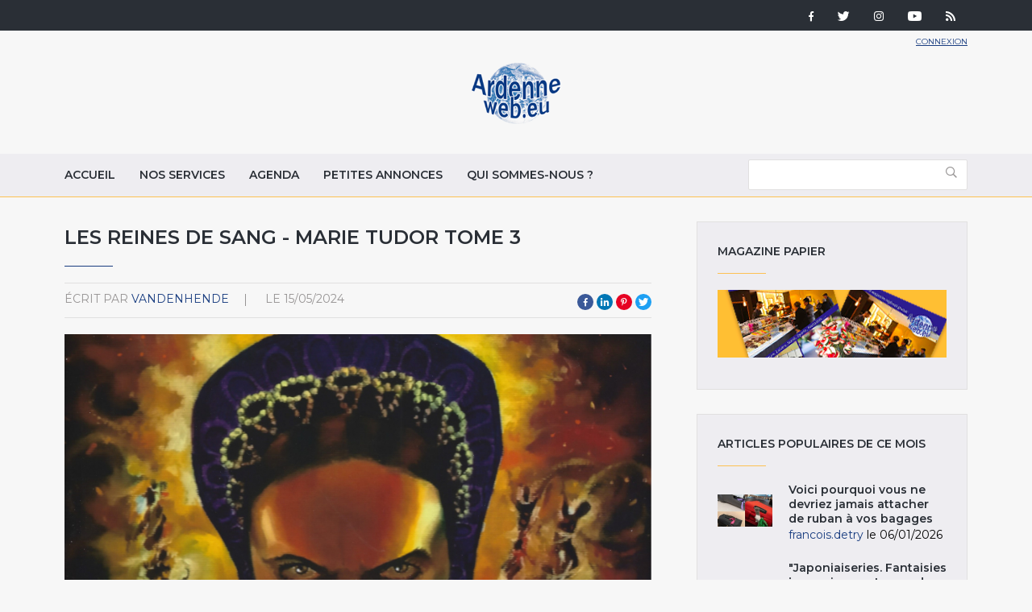

--- FILE ---
content_type: text/html; charset=utf-8
request_url: https://www.ardenneweb.eu/reportages/les-reines-de-sang-marie-tudor-tome-3
body_size: 9834
content:
<!DOCTYPE html>
<html lang="fr" class="no-js">
<head>
  <meta http-equiv="X-UA-Compatible" content="IE=edge,chrome=1" />
<!--   <link href="https://fonts.googleapis.com/css?family=Open+Sans:300,400,700|Roboto+Condensed:400,700" rel="stylesheet"> -->
  <link href="https://fonts.googleapis.com/css?family=Roboto+Condensed:400,700|Roboto:300,400,700" rel="stylesheet">
  <meta http-equiv="Content-Type" content="text/html; charset=utf-8" />
<link rel="shortcut icon" href="https://www.ardenneweb.eu/misc/favicon.ico" type="image/vnd.microsoft.icon" />
<meta name="description" content="La présence de Marie Tudor, première reine régnante d&#039;Angleterre, est plus que justifiée au sein de" />
<meta name="generator" content="Drupal 7 (https://www.drupal.org)" />
<link rel="canonical" href="https://www.ardenneweb.eu/reportages/les-reines-de-sang-marie-tudor-tome-3" />
<link rel="shortlink" href="https://www.ardenneweb.eu/node/22857" />
  <meta http-equiv="cleartype" content="on">
  <meta name="MobileOptimized" content="width">
  <meta name="HandheldFriendly" content="true">
  <meta name="viewport" content="width=device-width">
  <meta http-equiv="cleartype" content="on">

  <link type="text/css" rel="stylesheet" href="https://www.ardenneweb.eu/sites/default/files/css/css_xE-rWrJf-fncB6ztZfd2huxqgxu4WO-qwma6Xer30m4.css" media="all" />
<link type="text/css" rel="stylesheet" href="https://www.ardenneweb.eu/sites/default/files/css/css_vZ7OMldNxT0kN_1nW7_5iIquAxAdcU-aJ-ucVab5t40.css" media="all" />
<link type="text/css" rel="stylesheet" href="https://www.ardenneweb.eu/sites/default/files/css/css_8VfY6bfmuOfS1QNbXo28NwJInqs6vEoVDmLOXYKjBz8.css" media="all" />
<link type="text/css" rel="stylesheet" href="https://www.ardenneweb.eu/sites/default/files/css/css_hPh4j5PuQ-dtdSha_nfm_WPWsearzk1K7YkZPPxWWWw.css" media="all" />

  <script type="text/javascript" src="https://www.ardenneweb.eu/sites/default/files/js/js_ypadrG4kz9-JBpNOXmgjyVozLCJG_1RP3Ig-iqWR8n0.js"></script>
<script type="text/javascript" src="https://www.ardenneweb.eu/sites/default/files/js/js_NGDavWDB0f1KzCFZNg8koUZd0tchKQKnmISU5yr_PB8.js"></script>
<script type="text/javascript">
<!--//--><![CDATA[//><!--
(function(i,s,o,g,r,a,m){i["GoogleAnalyticsObject"]=r;i[r]=i[r]||function(){(i[r].q=i[r].q||[]).push(arguments)},i[r].l=1*new Date();a=s.createElement(o),m=s.getElementsByTagName(o)[0];a.async=1;a.src=g;m.parentNode.insertBefore(a,m)})(window,document,"script","https://www.google-analytics.com/analytics.js","ga");ga("create", "UA-1366390-1", {"cookieDomain":"auto"});ga("set", "anonymizeIp", true);ga("send", "pageview");
//--><!]]>
</script>
<script type="text/javascript" src="https://www.ardenneweb.eu/sites/default/files/js/js_j0I2wsPlP5iOAapIFiJdeU9p2u4RM99G0qw6PNAO7H4.js"></script>
<script type="text/javascript">
<!--//--><![CDATA[//><!--
jQuery.extend(Drupal.settings, {"basePath":"\/","pathPrefix":"","ajaxPageState":{"theme":"ardenne","theme_token":"Jp2oIrFJS7Hr0roxWzxOLyxlL9W8ZuG7sw0bavSRkTs","js":{"modules\/statistics\/statistics.js":1,"sites\/all\/modules\/jquery_update\/replace\/jquery\/1.10\/jquery.min.js":1,"misc\/jquery-extend-3.4.0.js":1,"misc\/jquery-html-prefilter-3.5.0-backport.js":1,"misc\/jquery.once.js":1,"misc\/drupal.js":1,"public:\/\/languages\/fr_-aAP5s8_Fjd5vXZoyQevg0Wfpp_0mhjQyYJVghFXxeg.js":1,"sites\/all\/libraries\/colorbox\/jquery.colorbox-min.js":1,"sites\/all\/modules\/colorbox\/js\/colorbox.js":1,"sites\/all\/modules\/colorbox\/styles\/default\/colorbox_style.js":1,"sites\/all\/modules\/video\/js\/video.js":1,"sites\/all\/modules\/better_exposed_filters\/better_exposed_filters.js":1,"sites\/all\/modules\/google_analytics\/googleanalytics.js":1,"0":1,"sites\/all\/themes\/custom\/ardenne\/js\/jquery-ui.js":1,"sites\/all\/themes\/custom\/ardenne\/js\/scripts.min.js":1},"css":{"modules\/system\/system.base.css":1,"modules\/system\/system.menus.css":1,"modules\/system\/system.messages.css":1,"modules\/system\/system.theme.css":1,"modules\/comment\/comment.css":1,"modules\/field\/theme\/field.css":1,"modules\/node\/node.css":1,"modules\/search\/search.css":1,"modules\/user\/user.css":1,"sites\/all\/modules\/views\/css\/views.css":1,"sites\/all\/modules\/ckeditor\/css\/ckeditor.css":1,"sites\/all\/modules\/colorbox\/styles\/default\/colorbox_style.css":1,"sites\/all\/modules\/ctools\/css\/ctools.css":1,"sites\/all\/modules\/tagclouds\/tagclouds.css":1,"sites\/all\/modules\/video\/css\/video.css":1,"sites\/all\/modules\/social_media_links\/social_media_links.css":1,"sites\/all\/themes\/custom\/ardenne\/css\/jquery-ui.css":1,"sites\/all\/themes\/custom\/ardenne\/css\/styles.css":1}},"colorbox":{"opacity":"0.85","current":"{current} of {total}","previous":"\u00ab Prev","next":"Next \u00bb","close":"Fermer","maxWidth":"98%","maxHeight":"98%","fixed":true,"mobiledetect":true,"mobiledevicewidth":"480px","specificPagesDefaultValue":"admin*\nimagebrowser*\nimg_assist*\nimce*\nnode\/add\/*\nnode\/*\/edit\nprint\/*\nprintpdf\/*\nsystem\/ajax\nsystem\/ajax\/*"},"better_exposed_filters":{"datepicker":false,"slider":false,"settings":[],"autosubmit":false,"views":{"reportages":{"displays":{"block":{"filters":[]},"block_5":{"filters":[]},"block_4":{"filters":[]},"block_9":{"filters":[]},"block_6":{"filters":[]},"block_7":{"filters":[]}}},"pub":{"displays":{"block":{"filters":[]}}},"nos_collaborateurs":{"displays":{"block_5":{"filters":[]}}}}},"urlIsAjaxTrusted":{"\/archive":true},"googleanalytics":{"trackOutbound":1,"trackMailto":1,"trackDownload":1,"trackDownloadExtensions":"7z|aac|arc|arj|asf|asx|avi|bin|csv|doc(x|m)?|dot(x|m)?|exe|flv|gif|gz|gzip|hqx|jar|jpe?g|js|mp(2|3|4|e?g)|mov(ie)?|msi|msp|pdf|phps|png|ppt(x|m)?|pot(x|m)?|pps(x|m)?|ppam|sld(x|m)?|thmx|qtm?|ra(m|r)?|sea|sit|tar|tgz|torrent|txt|wav|wma|wmv|wpd|xls(x|m|b)?|xlt(x|m)|xlam|xml|z|zip","trackColorbox":1},"statistics":{"data":{"nid":"22857"},"url":"\/modules\/statistics\/statistics.php"}});
//--><!]]>
</script>

  <!-- CDN HTML5SHIV -->
  <!--[if lte IE 8]>
    <script src="https://cdnjs.cloudflare.com/ajax/libs/html5shiv/3.7.2/html5shiv.js"></script>
  <![endif]-->

  <!-- Less than IE 9 update message -->
  <!--[if lte IE 8]>
    <style type="text/css">
      #update-ie                      {width:100%; position:absolute; left:0; top:0; z-index:999999; background:url(/sites/all/themes/custom/ardenne/images/update-ie/bg.jpg) left top repeat-x;}
      #update-ie a.lk-closeie         {display:inline-block; text-decoration:none; color:#fff; position:absolute; right:10px; top:10px; padding:3px 5px; background:#999;}
      #update-ie ul                   {width:100%; height:160px; margin:0 auto; padding:0; overflow:hidden;}
      #update-ie ul li                {float:left; width:230px; height:160px; margin:0; padding:0; list-style:none;}
      #update-ie ul li.first          {padding-left:20px;}
      #update-ie ul li.last           {padding:0; background:none;}
      #update-ie ul li h3             {font-size:16px; line-height:22px; font-weight:bold; color:#fff; margin:0; padding:20px 0 10px;}
      #update-ie ul li h3 strong      {font-size:22px; color:#3bc0e9;}
      #update-ie ul li p              {font-size:12px; line-height:14px; font-style:italic; color:#fff; margin:0; padding:0;}
      #update-ie ul li a, a:visited   {font-size:12px; color:#999; text-decoration:none; outline:none;}
      #update-ie ul li a:hover        {color:#fff;}
      #update-ie ul li a              {display:block; width:230px; line-height:70px; text-align:center; margin:0; padding:90px 0 0; overflow:hidden;}
      #update-ie ul li a.lk-ff        {background:url(/sites/all/themes/custom/ardenne/assets/images/update-ie/lk-ff.jpg) 0 0 no-repeat;}
      #update-ie ul li a.lk-ff:hover  {background:url(/sites/all/themes/custom/ardenne/assets/images/update-ie/lk-ff.jpg) 0 -160px no-repeat;}
      #update-ie ul li a.lk-gc        {background:url(/sites/all/themes/custom/ardenne/assets/images/update-ie/lk-gc.jpg) 0 0 no-repeat;}
      #update-ie ul li a.lk-gc:hover  {background:url(/sites/all/themes/custom/ardenne/assets/images/update-ie/lk-gc.jpg 0 -160px no-repeat;}
      #update-ie ul li a.lk-ie        {background:url(/sites/all/themes/custom/ardenne/assets/images/update-ie/lk-ie.jpg) 0 0 no-repeat;}
      #update-ie ul li a.lk-ie:hover  {background:url(/sites/all/themes/custom/ardenne/assets/images/update-ie/lk-ie.jpg) 0 -160px no-repeat;}
    </style>
    <div id="update-ie">
      <a class="lk-closeie" href='#' onclick='javascript:this.parentNode.style.display="none"; return false;'>close</a>
      <ul>
        <li class="first">
          <h3>You are using an<br />outdated browser</h3>
          <p>For a better experience using this site, please upgrade to a modern web browser.</p>
        </li>
        <li><a class="lk-ie" href="http://windows.microsoft.com/fr-fr/internet-explorer/download-ie" title="Download Internet Explorer" target="_blank">Update to Internet Explorer</a></li>
        <li><a class="lk-ff" href="http://www.mozilla.org/fr/firefox" title="Download Firefox" target="_blank">Update to Mozilla Firefox</a></li>
        <li class="last"><a class="lk-gc" href="http://www.google.com/chrome" title="Download Google Chrome" target="_blank">Update to Google Chrome</a></li>
      </ul>
    </div>
  <![endif]-->

  <title>Les Reines de Sang - Marie Tudor Tome 3 | Ardenne Web</title>
</head>
<!--[if lte IE 7]><body class="lt-ie10 lt-ie9 lt-ie8 html not-front not-logged-in one-sidebar sidebar-second page-node page-node- page-node-22857 node-type-reportage"><![endif]-->
<!--[if IE 8]><body class="lt-ie10 lt-ie9 ie8 html not-front not-logged-in one-sidebar sidebar-second page-node page-node- page-node-22857 node-type-reportage"><![endif]-->
<!--[if IE 9]><body class="lt-ie10 ie9 html not-front not-logged-in one-sidebar sidebar-second page-node page-node- page-node-22857 node-type-reportage"><![endif]-->
<!--[if gt IE 9]><!--><body class="html not-front not-logged-in one-sidebar sidebar-second page-node page-node- page-node-22857 node-type-reportage"><!--<![endif]-->
  <noscript>
    <div class="noscript">This website requires javascript to work properly.</div>
  </noscript>
    <!-- Region Tools -->
  <div id="tools">  <div class="region region-tools">
    <div id="block-multiblock-3" class="block block-multiblock block-social-media-links block-social-media-links-social-media-links-instance">

    
  <div class="content">
    <ul class="social-media-links platforms inline horizontal"><li  class="facebook first"><a href="https://www.facebook.com/ardenneweb/" target="_blank" rel="nofollow" title="Facebook"><img src="https://www.ardenneweb.eu/sites/all/modules/social_media_links/libraries/elegantthemes/PNG/facebook.png" alt="Facebook icon" /></a></li><li  class="twitter"><a href="http://www.twitter.com/ardenneweb" target="_blank" rel="nofollow" title="Twitter"><img src="https://www.ardenneweb.eu/sites/all/modules/social_media_links/libraries/elegantthemes/PNG/twitter.png" alt="Twitter icon" /></a></li><li  class="instagram"><a href="http://www.instagram.com/ardenneweb" target="_blank" rel="nofollow" title="Instagram"><img src="https://www.ardenneweb.eu/sites/all/modules/social_media_links/libraries/elegantthemes/PNG/instagram.png" alt="Instagram icon" /></a></li><li  class="youtube_channel"><a href="http://www.youtube.com/channel/UCXU6U5vC8wOwoDn1-1J1ofA" target="_blank" rel="nofollow" title="Youtube (Channel)"><img src="https://www.ardenneweb.eu/sites/all/modules/social_media_links/libraries/elegantthemes/PNG/youtube.png" alt="Youtube (Channel) icon" /></a></li><li  class="rss last"><a href="https://www.ardenneweb.eu/rss.xml" target="_blank" rel="nofollow" title="RSS"><img src="https://www.ardenneweb.eu/sites/all/modules/social_media_links/libraries/elegantthemes/PNG/rss.png" alt="RSS icon" /></a></li></ul>  </div>
</div>
  </div>
</div>
<header>
  <div class="container">
    <div class="section-header">
		      <div class="header__name-and-slogan">
	      		      <a href="/" title="Accueil" rel="home" class="header__logo"><img width="112" height="31" src="https://www.ardenneweb.eu/sites/all/themes/custom/ardenne/logo.png" alt="Accueil" class="header__logo-image" /></a>
		    
        
        
      </div>
    
		  <!-- Region Header -->
	  <section id="header">
		    <div class="region region-header">
    <div id="block-block-4" class="block block-block">

    
  <div class="content">
    <p><a href="/user">Connexion</a></p>
  </div>
</div>
  </div>
	  </section>
	    </div>

  </div>

</header>

<nav id="navigation">
  <div class="container">
	<!-- Region Navigation -->
  <a href="#" class="mobile-menu"><span></span></a>
	  <div class="region region-navigation">
    <div id="block-system-main-menu" class="block block-system block-menu">

    
  <div class="content">
    <ul class="menu"><li class="first leaf"><a href="/" title="">Accueil</a></li>
<li class="leaf"><a href="/nos-services">Nos services</a></li>
<li class="leaf"><a href="/agenda">Agenda</a></li>
<li class="leaf"><a href="/annonces">Petites annonces</a></li>
<li class="last leaf"><a href="/qui-sommes-nous">Qui sommes-nous ?</a></li>
</ul>  </div>
</div>
<div id="block-views-exp-reportages-page-2" class="block block-views">

    
  <div class="content">
    <form action="/archive" method="get" id="views-exposed-form-reportages-page-2" accept-charset="UTF-8"><div><div class="views-exposed-form">
  <div class="views-exposed-widgets clearfix">
          <div id="edit-body-value-wrapper" class="views-exposed-widget views-widget-filter-body_value">
                  <label for="edit-body-value">
            Insérer un ou plusieurs mot(s)-clé(s)          </label>
                        <div class="views-widget">
          <div class="form-item form-type-textfield form-item-body-value">
 <input type="text" id="edit-body-value" name="body_value" value="" size="30" maxlength="128" class="form-text" />
</div>
        </div>
              </div>
                    <div class="views-exposed-widget views-submit-button">
      <input type="submit" id="edit-submit-reportages" value="Appliquer" class="form-submit" />    </div>
      </div>
</div>
</div></form>  </div>
</div>
  </div>
  </div>
</nav>

<div id="content-to-resize">
<div id="main" class="layout-3col__left-content">
  <div class="container">
    
    <div id="maincontent">
      <!-- Region Content -->
      			              <h1>Les Reines de Sang - Marie Tudor Tome 3</h1>
                  
      
        <div class="region region-content">
    <div id="block-views-reportages-block-5" class="block block-views">

    
  <div class="content">
    <div class="view view-reportages view-id-reportages view-display-id-block_5 view-dom-id-8142dbb2cc4c50666e95480f76032fb1">
        
  
  
      <div class="view-content">
        <div class="views-row views-row-1 views-row-odd views-row-first views-row-last">
      
  <div class="views-field views-field-name">    <span class="views-label views-label-name">écrit par</span>    <span class="field-content"><a href="/users/vandenhende" title="Voir le profil utilisateur." class="username" xml:lang="" about="/users/vandenhende" typeof="sioc:UserAccount" property="foaf:name" datatype="">VandenHende</a></span>  </div>  
  <div class="views-field views-field-created">    <span class="views-label views-label-created">le</span>    <span class="field-content">15/05/2024</span>  </div>  </div>
    </div>
  
  
  
  
  
  
</div>  </div>
</div>
<div id="block-social-share-social-share" class="block block-social-share">

    
  <div class="content">
    <ul><li class="social-share-item-facebook first"><a href="http://facebook.com/sharer.php?u=https%3A%2F%2Fwww.ardenneweb.eu%2Freportages%2Fles-reines-de-sang-marie-tudor-tome-3&amp;t=Les%20Reines%20de%20Sang%20-%20Marie%20Tudor%20Tome%203" class="social-share-facebook" title="Share to Facebook" target="_blank">Facebook</a></li>
<li class="social-share-item-linkedin"><a href="http://www.linkedin.com/shareArticle?url=https%3A%2F%2Fwww.ardenneweb.eu%2Freportages%2Fles-reines-de-sang-marie-tudor-tome-3&amp;mini=true&amp;title=Les%20Reines%20de%20Sang%20-%20Marie%20Tudor%20Tome%203&amp;ro=false&amp;summary=&amp;source=" class="social-share-linkedin" title="Share to LinkedIn" target="_blank">LinkedIn</a></li>
<li class="social-share-item-pinterest"><a href="http://pinterest.com/pin/create/button/?url=https%3A%2F%2Fwww.ardenneweb.eu%2Freportages%2Fles-reines-de-sang-marie-tudor-tome-3&amp;media=&amp;description=" class="social-share-pinterest" title="Share to Pinterest" target="_blank">Pinterest</a></li>
<li class="social-share-item-twitter last"><a href="http://twitter.com/intent/tweet?url=https%3A%2F%2Fwww.ardenneweb.eu%2Freportages%2Fles-reines-de-sang-marie-tudor-tome-3&amp;text=Les%20Reines%20de%20Sang%20-%20Marie%20Tudor%20Tome%203" class="social-share-twitter" title="Share to Twitter" target="_blank">Twitter</a></li>
</ul>  </div>
</div>
<div id="block-views-reportages-block-4" class="block block-views">

    
  <div class="content">
    <div class="view view-reportages view-id-reportages view-display-id-block_4 view-dom-id-866ed253cecaf3b132978d2ef4638c58">
        
  
  
      <div class="view-content">
        <div class="views-row views-row-1 views-row-odd views-row-first views-row-last">
      
  <div class="views-field views-field-field-image">        <div class="field-content"><img typeof="foaf:Image" src="https://www.ardenneweb.eu/sites/default/files/styles/header/public/VandenHende/marie_tudor_delcourt_17_041.jpg?itok=IW0ZoM8V" width="840" height="495" alt="" /></div>  </div>  </div>
    </div>
  
  
  
  
  
  
</div>  </div>
</div>
<div id="block-system-main" class="block block-system">

    
  <div class="content">
    <div  about="/reportages/les-reines-de-sang-marie-tudor-tome-3" typeof="sioc:Item foaf:Document" class="ds-1col node node-reportage node-promoted view-mode-full clearfix">

  
  <div class="field field-name-body field-type-text-with-summary field-label-hidden"><div class="field-items"><div class="field-item even" property="content:encoded"><p><em><strong>La présence de Marie Tudor, première reine régnante d'Angleterre, est plus que justifiée au sein de la collection des Reines de sang puisque le surnom que l'Histoire lui a attribué n'est autre que Marie la Sanglante...</strong></em></p>
<p>Angleterre, 1553. Marie Tudor, récemment couronnée, affronte des conspirateurs déterminés à renverser son règne pour placer sa demi-soeur Élisabeth sur le trône, mais les rebelles sont arrêtés et Marie n'hésite pas à les faire exécuter. Elle choisit d'épouser Philippe d'Espagne dont elle est éprise, dans le but d'avoir un prétendant au trône, mais ce dernier n'y voit qu'un intérêt politique...</p>
<p><em><strong>Scénariste : Corbeyran</strong></em></p>
<p>Scénariste profus aux multiples facettes, Corbeyran a publié plus de 400 albums de bandes dessinées à ce jour. Installé à Bordeaux depuis 1987, le succès arrive en 1997 avec la série le "Chant des Stryges", un thriller sombre et ultra dynamique qui le propulse sur le devant de la scène et lui confère le statut d'auteur populaire. L’univers des Stryges ne tarde pas à s’enrichir de quelques spin-off : "Le Siècle des Ombres", "Le Maître du jeu" et "Le Clan des Chimères". Très à l'aise dans tous les registres, sa collaboration avec les éditions Delcourt se poursuit activement avec de nombreuses séries : "Le Régulateur", "Weëna", "Le Fond du Monde"… En 2014, toujours chez le même éditeur, il imagine une grande fresque historique en 10 volumes, en collaboration avec Étienne Le Roux. "14-18" conte le destin d’un groupe de huit amis mobilisés lors de la Première Guerre mondiale.</p>
<p><em><strong>Illustrateur : Claudio Montalbano</strong></em></p>
<p><em><strong>Coloriste : Jean-Paul Fernandez</strong></em></p>
<p><em><strong>Série Les Reines de Sang aux éditions Delcourt</strong></em></p>
<p>EAN :  9782413080336</p>
<p>Dimensions : 23 x 32.2 cm</p>
<p>Nombre de pages : 56</p>
<p>Prix : 15,50 €</p>
</div></div></div></div>

  </div>
</div>
<div id="block-views-reportages-block-9" class="block block-views">

    
  <div class="content">
    <div class="view view-reportages view-id-reportages view-display-id-block_9 view-dom-id-064ab02531ec5c2d23424ca483b69b96">
        
  
  
      <div class="view-content">
        <div class="views-row views-row-1 views-row-odd views-row-first views-row-last">
      
  <div class="views-field views-field-field-image">        <div class="field-content"><div class="item-list"><ul><li class="first"><a href="https://www.ardenneweb.eu/sites/default/files/VandenHende/marie_tudor_delcourt_17_041.jpg" title="Les Reines de Sang - Marie Tudor Tome 3" class="colorbox" data-colorbox-gallery="gallery-node-22857-loehAxtoGrs" data-cbox-img-attrs="{&quot;title&quot;: &quot;&quot;, &quot;alt&quot;: &quot;&quot;}"><img typeof="foaf:Image" src="https://www.ardenneweb.eu/sites/default/files/styles/carre/public/VandenHende/marie_tudor_delcourt_17_041.jpg?itok=8o2PPlwR" width="300" height="300" alt="" title="" /></a></li>
<li class="last"><a href="https://www.ardenneweb.eu/sites/default/files/VandenHende/marie_tudor_delcourt_17_04.jpg" title="Les Reines de Sang - Marie Tudor Tome 3" class="colorbox" data-colorbox-gallery="gallery-node-22857-loehAxtoGrs" data-cbox-img-attrs="{&quot;title&quot;: &quot;&quot;, &quot;alt&quot;: &quot;&quot;}"><img typeof="foaf:Image" src="https://www.ardenneweb.eu/sites/default/files/styles/carre/public/VandenHende/marie_tudor_delcourt_17_04.jpg?itok=yXlZ4qVo" width="300" height="300" alt="" title="" /></a></li>
</ul></div></div>  </div>  </div>
    </div>
  
  
  
  
  
  
</div>  </div>
</div>
<div id="block-views-reportages-block-6" class="block block-views">

    
  <div class="content">
    <div class="view view-reportages view-id-reportages view-display-id-block_6 view-dom-id-3124df6f78aaf4aa950f60b9da2a3687">
        
  
  
      <div class="view-content">
        <div class="views-row views-row-1 views-row-odd views-row-first views-row-last">
      
  <div class="views-field views-field-field-rubriques">        <div class="field-content"><a href="/reportages/rubriques/book_bd_0" typeof="skos:Concept" property="rdfs:label skos:prefLabel" datatype="">BD</a>, <a href="/reportages/rubriques/femme" typeof="skos:Concept" property="rdfs:label skos:prefLabel" datatype="">Femme</a>, <a href="/rubriques/histoire" typeof="skos:Concept" property="rdfs:label skos:prefLabel" datatype="">Histoire</a>, <a href="/reportages/rubriques/politique" typeof="skos:Concept" property="rdfs:label skos:prefLabel" datatype="">Politique</a>, <a href="/reportages/rubriques/religion_secte_croyance" typeof="skos:Concept" property="rdfs:label skos:prefLabel" datatype="">Religion - secte - croyance</a></div>  </div>  
  <div class="views-field views-field-totalcount">        <span class="field-content">78 lectures</span>  </div>  </div>
    </div>
  
  
  
  
  
  
</div>  </div>
</div>
<div id="block-views-nos-collaborateurs-block-5" class="block block-views">

    
  <div class="content">
    <div class="view view-nos-collaborateurs view-id-nos_collaborateurs view-display-id-block_5 view-dom-id-919b0bbd9d00c171111a02a2ca6ba3e8">
        
  
  
      <div class="view-content">
        <div class="views-row views-row-1 views-row-odd views-row-first views-row-last">
      
  <div class="views-field views-field-picture">        <div class="field-content"><a href="/users/vandenhende"><img typeof="foaf:Image" src="https://www.ardenneweb.eu/sites/default/files/styles/carre/public/pictures/picture-204-1586619199.jpg?itok=n4IRK2eO" width="300" height="300" alt="Portrait de VandenHende" /></a></div>  </div>  
  <div class="views-field views-field-nothing">        <span class="field-content"><div class="nom"> Van den Hende&quot;</div>

<ul class="social-links">


</ul></span>  </div>  </div>
    </div>
  
  
  
  
  
  
</div>  </div>
</div>
  </div>

                <div class="region region-prefooter">
    <div id="block-views-reportages-block-7" class="block block-views">

    <h4>A lire aussi</h4>
  
  <div class="content">
    <div class="view view-reportages view-id-reportages view-display-id-block_7 view-dom-id-00586ba580ad2e316e79a52d82a75e88">
        
  
  
      <div class="view-content">
        <div class="views-row views-row-1 views-row-odd views-row-first">
      
  <div class="views-field views-field-field-image">        <div class="field-content"><a href="/reportages/2020/la-double-exposition-avec-les-illustrations-de-laurent-durieux-la-galerie-champaka"><img typeof="foaf:Image" src="https://www.ardenneweb.eu/sites/default/files/styles/listing/public/YvesCalbert/mortimer_8_inedit.jpg?itok=2Mmmu1SK" width="254" height="148" alt="" title="Illustration inédite (crayon sur papier) © Laurent Durieux" /></a></div>  </div>  
  <div class="views-field views-field-title">        <h2><a href="/reportages/2020/la-double-exposition-avec-les-illustrations-de-laurent-durieux-la-galerie-champaka">&quot;La double Exposition&quot;, avec les Illustrations de Laurent Durieux, à la &quot;Galerie Champaka&quot;, jusqu&#039;au 31 Janvier</a></h2>
<div class="meta-data"><a href="/users/yvescalbert" title="Voir le profil utilisateur." class="username" xml:lang="" about="/users/yvescalbert" typeof="sioc:UserAccount" property="foaf:name" datatype="">YvesCalbert</a> le 14/01/2026</div>  </div>  </div>
  <div class="views-row views-row-2 views-row-even">
      
  <div class="views-field views-field-field-image">        <div class="field-content"><a href="/reportages/2020/il-y-creche-et-creche"><img typeof="foaf:Image" src="https://www.ardenneweb.eu/sites/default/files/styles/listing/public/francois.detry/1_bruxelles_2025_.jpeg?itok=-rEqGCnL" width="254" height="148" alt="Bruxelles 2025" title="Bruxelles 2025" /></a></div>  </div>  
  <div class="views-field views-field-title">        <h2><a href="/reportages/2020/il-y-creche-et-creche">Il y a crèche et …crèche !!!</a></h2>
<div class="meta-data"><a href="/users/francoisdetry" title="Voir le profil utilisateur." class="username" xml:lang="" about="/users/francoisdetry" typeof="sioc:UserAccount" property="foaf:name" datatype="">francois.detry</a> le 26/12/2025</div>  </div>  </div>
  <div class="views-row views-row-3 views-row-odd views-row-last">
      
  <div class="views-field views-field-field-image">        <div class="field-content"><a href="/reportages/2020/il-y-81-ans-aujourdhui-malmedy"><img typeof="foaf:Image" src="https://www.ardenneweb.eu/sites/default/files/styles/listing/public/francois.detry/602397676_10162326530533785_1583877735537300228_n.jpg?itok=GPZndSoS" width="254" height="148" alt="Francis S Currey" title="Francis S Currey" /></a></div>  </div>  
  <div class="views-field views-field-title">        <h2><a href="/reportages/2020/il-y-81-ans-aujourdhui-malmedy">Il y a 81 ans aujourd’hui à Malmedy…  </a></h2>
<div class="meta-data"><a href="/users/francoisdetry" title="Voir le profil utilisateur." class="username" xml:lang="" about="/users/francoisdetry" typeof="sioc:UserAccount" property="foaf:name" datatype="">francois.detry</a> le 22/12/2025</div>  </div>  </div>
    </div>
  
  
  
  
  
  
</div>  </div>
</div>
  </div>
          </div>

          <aside class="layout-3col__right-sidebar" role="complementary">
          <div class="region region-sidebar-second">
    <div id="block-block-2" class="block block-block">

    <h4>Magazine papier</h4>
  
  <div class="content">
    <p><a href="http://www.ardennesmagazine.be/z1-z2-journal-web/article.htm" target="_blank">Magazine papier</a></p>
  </div>
</div>
<div id="block-views-reportages-block" class="block block-views">

    <h4>Articles populaires de ce mois</h4>
  
  <div class="content">
    <div class="view view-reportages view-id-reportages view-display-id-block view-dom-id-4ba8cb852c6328402d68c8231fcc8180">
        
  
  
      <div class="view-content">
        <div class="views-row views-row-1 views-row-odd views-row-first">
      
  <div class="views-field views-field-field-image">        <div class="field-content"><a href="/reportages/2020/voici-pourquoi-vous-ne-devriez-jamais-attacher-de-ruban-vos-bagages"><img typeof="foaf:Image" src="https://www.ardenneweb.eu/sites/default/files/styles/thumb/public/francois.detry/voici-pourquoi-vous-ne-devriez-jamais-attacher-de-ruban-a-vos-bagages_.jpg.jpg?itok=YSTWh3UI" width="68" height="40" alt="" /></a></div>  </div>  
  <div class="views-field views-field-nothing">        <h5><a href="/reportages/2020/voici-pourquoi-vous-ne-devriez-jamais-attacher-de-ruban-vos-bagages">Voici pourquoi vous ne devriez jamais attacher de ruban à vos bagages</a></h5>
<div class="meta-data"><a href="/users/francoisdetry" title="Voir le profil utilisateur." class="username" xml:lang="" about="/users/francoisdetry" typeof="sioc:UserAccount" property="foaf:name" datatype="">francois.detry</a> le 06/01/2026</div>  </div>  </div>
  <div class="views-row views-row-2 views-row-even">
      
  <div class="views-field views-field-field-image">        <div class="field-content"><a href="/reportages/2020/japoniaiseries-fantaisies-japonaises-au-temps-de-felicien-rops-au-musee-provincial"><img typeof="foaf:Image" src="https://www.ardenneweb.eu/sites/default/files/styles/thumb/public/YvesCalbert/japon_23_mu_musique_0.jpg?itok=jB3sPfF8" width="68" height="40" alt="" title=" &quot;Courtisane&quot; (Kitagawa Utamaro) © Photo : Murielle Lecocq" /></a></div>  </div>  
  <div class="views-field views-field-nothing">        <h5><a href="/reportages/2020/japoniaiseries-fantaisies-japonaises-au-temps-de-felicien-rops-au-musee-provincial">&quot;Japoniaiseries. Fantaisies japonaises au temps de Félicien Rops&quot;, au &quot;Musée provincial Félicien Rops&quot;, jusqu&#039;au 15 février 2026</a></h5>
<div class="meta-data"><a href="/users/yvescalbert" title="Voir le profil utilisateur." class="username" xml:lang="" about="/users/yvescalbert" typeof="sioc:UserAccount" property="foaf:name" datatype="">YvesCalbert</a> le 02/01/2026</div>  </div>  </div>
  <div class="views-row views-row-3 views-row-odd">
      
  <div class="views-field views-field-field-image">        <div class="field-content"><a href="/reportages/2020/102e-salon-de-lauto-jusquau-18-janvier-avec-le-retour-de-la-moto"><img typeof="foaf:Image" src="https://www.ardenneweb.eu/sites/default/files/styles/thumb/public/YvesCalbert/auto_26_car_year_oui.jpg?itok=3tBLxOEZ" width="68" height="40" alt="" title="La « CLA » nommée « The Car of the Year » 2026 © « Mercedes Benz »" /></a></div>  </div>  
  <div class="views-field views-field-nothing">        <h5><a href="/reportages/2020/102e-salon-de-lauto-jusquau-18-janvier-avec-le-retour-de-la-moto">102e &quot;Salon de L&#039;Auto&quot;, jusqu&#039;au 18 Janvier, avec le Retour de la Moto</a></h5>
<div class="meta-data"><a href="/users/yvescalbert" title="Voir le profil utilisateur." class="username" xml:lang="" about="/users/yvescalbert" typeof="sioc:UserAccount" property="foaf:name" datatype="">YvesCalbert</a> le 11/01/2026</div>  </div>  </div>
  <div class="views-row views-row-4 views-row-even">
      
  <div class="views-field views-field-field-image">        <div class="field-content"><a href="/reportages/bonne-annee-2026-avec-le-centre-culturel-stavelot-trois-ponts"><img typeof="foaf:Image" src="https://www.ardenneweb.eu/sites/default/files/styles/thumb/public/admin/image002_1.jpg?itok=ZSXD_6pk" width="68" height="40" alt="" title="Toute l’équipe du Centre culturel vous souhaite une bonne année 2026." /></a></div>  </div>  
  <div class="views-field views-field-nothing">        <h5><a href="/reportages/bonne-annee-2026-avec-le-centre-culturel-stavelot-trois-ponts">Bonne année 2026 avec le Centre culturel Stavelot Trois-Ponts.</a></h5>
<div class="meta-data"><a href="/users/admin" title="Voir le profil utilisateur." class="username" xml:lang="" about="/users/admin" typeof="sioc:UserAccount" property="foaf:name" datatype="">admin</a> le 01/01/2026</div>  </div>  </div>
  <div class="views-row views-row-5 views-row-odd views-row-last">
      
  <div class="views-field views-field-field-image">        <div class="field-content"><a href="/reportages/2020/luz-y-sombra-goya-le-realisme-espagnol-europalia-espana-bozar-jusquau-11-janvier"><img typeof="foaf:Image" src="https://www.ardenneweb.eu/sites/default/files/styles/thumb/public/YvesCalbert/oli_goya_1_corrida_de_toros_1934.jpg?itok=XFZMcKkU" width="68" height="40" alt="" title="« Corrida de Taureaux » (Pablo Picasso/1934) © « Museo Nacional Thyssen-Bornemisza »/Madrid © Photo : Fabien Sebo" /></a></div>  </div>  
  <div class="views-field views-field-nothing">        <h5><a href="/reportages/2020/luz-y-sombra-goya-le-realisme-espagnol-europalia-espana-bozar-jusquau-11-janvier">&quot;Luz y Sombra. Goya &amp; le Réalisme espagnol&quot; (&quot;Europalia Espana&quot;), à &quot;Bozar&quot;, jusqu&#039;au 11 Janvier 2026</a></h5>
<div class="meta-data"><a href="/users/yvescalbert" title="Voir le profil utilisateur." class="username" xml:lang="" about="/users/yvescalbert" typeof="sioc:UserAccount" property="foaf:name" datatype="">YvesCalbert</a> le 24/12/2025</div>  </div>  </div>
    </div>
  
  
  
  
  
  
</div>  </div>
</div>
<div id="block-multiblock-6" class="block block-multiblock block-views block-views--exp-reportages-page_2-instance">

    <h4>Rechercher</h4>
  
  <div class="content">
    <form action="/archive" method="get" id="views-exposed-form-reportages-page-2" accept-charset="UTF-8"><div><div class="views-exposed-form">
  <div class="views-exposed-widgets clearfix">
          <div id="edit-body-value-wrapper" class="views-exposed-widget views-widget-filter-body_value">
                  <label for="edit-body-value">
            Insérer un ou plusieurs mot(s)-clé(s)          </label>
                        <div class="views-widget">
          <div class="form-item form-type-textfield form-item-body-value">
 <input type="text" id="edit-body-value" name="body_value" value="" size="30" maxlength="128" class="form-text" />
</div>
        </div>
              </div>
                    <div class="views-exposed-widget views-submit-button">
      <input type="submit" id="edit-submit-reportages" value="Appliquer" class="form-submit" />    </div>
      </div>
</div>
</div></form>  </div>
</div>
<div id="block-multiblock-2" class="block block-multiblock block-social-media-links block-social-media-links-social-media-links-instance">

    <h4>Suivez-nous</h4>
  
  <div class="content">
    <ul class="social-media-links platforms inline horizontal"><li  class="facebook first"><a href="https://www.facebook.com/ardenneweb/" target="_blank" rel="nofollow" title="Facebook"><img src="https://www.ardenneweb.eu/sites/all/modules/social_media_links/libraries/elegantthemes/PNG/facebook.png" alt="Facebook icon" /></a></li><li  class="twitter"><a href="http://www.twitter.com/ardenneweb" target="_blank" rel="nofollow" title="Twitter"><img src="https://www.ardenneweb.eu/sites/all/modules/social_media_links/libraries/elegantthemes/PNG/twitter.png" alt="Twitter icon" /></a></li><li  class="instagram"><a href="http://www.instagram.com/ardenneweb" target="_blank" rel="nofollow" title="Instagram"><img src="https://www.ardenneweb.eu/sites/all/modules/social_media_links/libraries/elegantthemes/PNG/instagram.png" alt="Instagram icon" /></a></li><li  class="youtube_channel"><a href="http://www.youtube.com/channel/UCXU6U5vC8wOwoDn1-1J1ofA" target="_blank" rel="nofollow" title="Youtube (Channel)"><img src="https://www.ardenneweb.eu/sites/all/modules/social_media_links/libraries/elegantthemes/PNG/youtube.png" alt="Youtube (Channel) icon" /></a></li><li  class="rss last"><a href="https://www.ardenneweb.eu/rss.xml" target="_blank" rel="nofollow" title="RSS"><img src="https://www.ardenneweb.eu/sites/all/modules/social_media_links/libraries/elegantthemes/PNG/rss.png" alt="RSS icon" /></a></li></ul>  </div>
</div>
<div id="block-tagclouds-4" class="block block-tagclouds">

    <h4>Tags Cloud</h4>
  
  <div class="content">
    <span class='tagclouds-term'><a href="/commerces/agence_de_voyage" class="tagclouds level6" title="">Agence de voyage</a></span>
<span class='tagclouds-term'><a href="/commerces/animaux" class="tagclouds level5" title="">Animaux</a></span>
<span class='tagclouds-term'><a href="/commerces/antiquites" class="tagclouds level4" title="">Antiquités</a></span>
<span class='tagclouds-term'><a href="/commerces/ardennes_tv_magazine" class="tagclouds level2" title="Partenaires et Sympathisants, collaborateurs ,journalistes ,bénévoles, cameraman,presse locale,reportage,actualité">Ardennes TV-Magazine</a></span>
<span class='tagclouds-term'><a href="/commerces/articles_cadeaux" class="tagclouds level2" title="">Articles cadeaux</a></span>
<span class='tagclouds-term'><a href="/commerces/bapteme" class="tagclouds level1" title="">Baptême</a></span>
<span class='tagclouds-term'><a href="/commerces/bien_etre" class="tagclouds level2" title="">Bien-être</a></span>
<span class='tagclouds-term'><a href="/commerces/bricolage" class="tagclouds level1" title="">Bricolage</a></span>
<span class='tagclouds-term'><a href="/commerces/cadeaux" class="tagclouds level1" title="">Cadeaux</a></span>
<span class='tagclouds-term'><a href="/commerces/restaurant" class="tagclouds level2" title="">Restaurant</a></span>
<span class='tagclouds-term'><a href="/commerces/sports" class="tagclouds level1" title="">Sports</a></span>
<span class='tagclouds-term'><a href="/commerces/vin" class="tagclouds level1" title="">Vin</a></span>
  </div>
</div>
  </div>
      </aside>
    
  </div>
</div>


</div>

<footer id="footer">
  <div class="container">
    <!-- Region Footer -->
    <div class="col">
        <div class="region region-footer">
    <div id="block-block-1" class="block block-block">

    <h4>Ardenneweb</h4>
  
  <div class="content">
    <p>Ardenne Web est le magazine des ardennes sur le web depuis mars 1999.</p>
<p>Nous proposons l'agenda et l'actualité régionale en photos et vidéos au quotidien.</p>
  </div>
</div>
<div id="block-social-media-links-social-media-links" class="block block-social-media-links">

    <h4>Suivez nous</h4>
  
  <div class="content">
    <ul class="social-media-links platforms inline horizontal"><li  class="facebook first"><a href="https://www.facebook.com/ardenneweb/" target="_blank" rel="nofollow" title="Facebook"><img src="https://www.ardenneweb.eu/sites/all/modules/social_media_links/libraries/elegantthemes/PNG/facebook.png" alt="Facebook icon" /></a></li><li  class="twitter"><a href="http://www.twitter.com/ardenneweb" target="_blank" rel="nofollow" title="Twitter"><img src="https://www.ardenneweb.eu/sites/all/modules/social_media_links/libraries/elegantthemes/PNG/twitter.png" alt="Twitter icon" /></a></li><li  class="instagram"><a href="http://www.instagram.com/ardenneweb" target="_blank" rel="nofollow" title="Instagram"><img src="https://www.ardenneweb.eu/sites/all/modules/social_media_links/libraries/elegantthemes/PNG/instagram.png" alt="Instagram icon" /></a></li><li  class="youtube_channel"><a href="http://www.youtube.com/channel/UCXU6U5vC8wOwoDn1-1J1ofA" target="_blank" rel="nofollow" title="Youtube (Channel)"><img src="https://www.ardenneweb.eu/sites/all/modules/social_media_links/libraries/elegantthemes/PNG/youtube.png" alt="Youtube (Channel) icon" /></a></li><li  class="rss last"><a href="https://www.ardenneweb.eu/rss.xml" target="_blank" rel="nofollow" title="RSS"><img src="https://www.ardenneweb.eu/sites/all/modules/social_media_links/libraries/elegantthemes/PNG/rss.png" alt="RSS icon" /></a></li></ul>  </div>
</div>
  </div>
    </div>

    <div class="col">
        <div class="region region-footercol1">
    <div id="block-menu-menu-liens-utiles" class="block block-menu">

    <h4>Liens utiles</h4>
  
  <div class="content">
    <ul class="menu"><li class="first leaf"><a href="/qui-sommes-nous" title="">Nos collaborateurs</a></li>
<li class="leaf"><a href="/archive" title="">Archives</a></li>
<li class="leaf"><a href="/video" title="">Archives Vidéos</a></li>
<li class="leaf"><a href="/annuaire-regional" title="">Annuaire régional</a></li>
<li class="leaf"><a href="/annonces" title="">Petites annonces</a></li>
<li class="leaf"><a href="/faq">FAQ</a></li>
<li class="last leaf"><a href="/mentions-legales" title="">Mentions légales</a></li>
</ul>  </div>
</div>
<div id="block-user-online" class="block block-user">

    
  <div class="content">
    <p>Il y a actuellement 0 utilisateur connecté.</p>  </div>
</div>
  </div>
    </div>

    <div class="col">
        <div class="region region-footercol2">
    <div id="block-block-3" class="block block-block">

    <h4>Contact</h4>
  
  <div class="content">
    <p><a href="mailto:info@ardenneweb.eu">info@ardenneweb.eu</a><br />
9e Fontenaille<br />
6661 Mont-Houffalize, Belgique<br />
+32 (0)61 288 304</p>
  </div>
</div>
  </div>
    </div>
  </div>

  <div class="copyright">
    <div class="container">
      
      <p>© 2017 - 2026 ARDENNEWEB // All rights reserved • <a href="http://celinelambert.be" target="_blank">celinelambert.be</a></p>
    </div>
    </div>
</footer>
  <script type="text/javascript" src="https://www.ardenneweb.eu/sites/default/files/js/js_VU7P4CTgUZdF2SyFko5LLAg9ZK0OSVjXVaAFnTLgVt0.js"></script>
</body>
</html>
